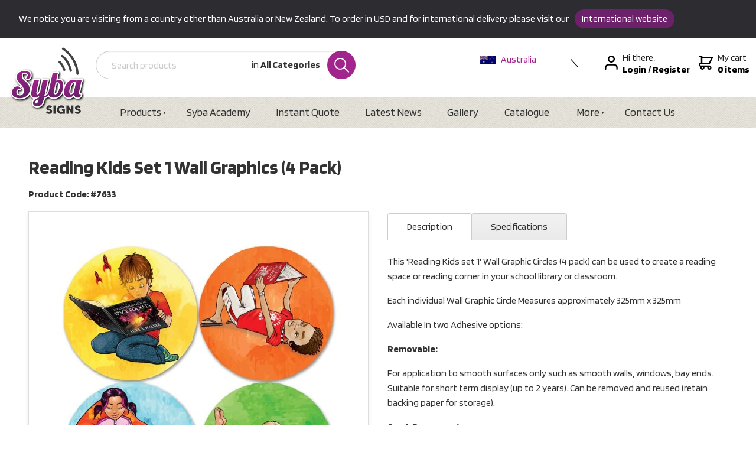

--- FILE ---
content_type: text/html; charset=utf-8
request_url: https://www.sybasigns.com.au/products/reading-kids-1-printed-vinyl-stickers-7633/
body_size: 15142
content:
<!DOCTYPE html>
<html lang="en">
	<head>
	<!-- Powered by https://www.oncord.com -->
	<title>Reading Kids Set 1 Wall Graphics (4 Pack)</title>
	<meta name="title" content="Reading Kids Set 1 Wall Graphics (4 Pack)">
	<meta name="description" content="This 'Reading Kids set 1' Wall Graphic Circles (4 pack) can be used to create a reading space or reading corner in your school library or classroom. Each individual Wall Graphic Circle Measures approximately 325mm x 325mmAvailable In two Adhesive options:">
	<meta name="keywords" content="reading kids set 1 wall graphics (4 pack), 325mm, wall, graphic, reading, surfaces, circles, application, smooth, removed, kids, space, library, options, removable, suitable, term, display, years, reused, painted, pack, used, create, corner, school, class">
	<meta name="date.created" content="2019-11-05">
	<meta name="date.modified" content="2025-05-06">
	<meta name="robots" content="index,follow,max-image-preview:large,max-snippet:-1,max-video-preview:-1">
	<meta name="generator" content="https://www.oncord.com/">
	<link rel="canonical" href="https://www.sybasigns.com.au/products/reading-kids-1-printed-vinyl-stickers-7633/" />
	<meta itemprop="name" content="Reading Kids Set 1 Wall Graphics (4 Pack)">
	<meta itemprop="description" content="This 'Reading Kids set 1' Wall Graphic Circles (4 pack) can be used to create a reading space or reading corner in your school library or classroom. Each individual Wall Graphic Circle Measures approximately 325mm x 325mmAvailable In two Adhesive options:">
	<meta itemprop="image" content="https://www.sybasigns.com.au/media/commerce_products/657/reading-kids-1-printed-vinyl-stickers.jpg">
	<meta name="twitter:card" content="summary">
	<meta name="twitter:title" content="Reading Kids Set 1 Wall Graphics (4 Pack)">
	<meta name="twitter:description" content="This 'Reading Kids set 1' Wall Graphic Circles (4 pack) can be used to create a reading space or reading corner in your school library or classroom. Each individual Wall Graphic Circle Measures approximately 325mm x 325mmAvailable In two Adhesive options:">
	<meta name="twitter:image:src" content="https://www.sybasigns.com.au/media/commerce_products/657/reading-kids-1-printed-vinyl-stickers.jpg">
	<meta property="og:url" content="https://www.sybasigns.com.au/products/reading-kids-1-printed-vinyl-stickers-7633/">
	<meta property="og:title" content="Reading Kids Set 1 Wall Graphics (4 Pack)">
	<meta property="og:description" content="This 'Reading Kids set 1' Wall Graphic Circles (4 pack) can be used to create a reading space or reading corner in your school library or classroom. Each individual Wall Graphic Circle Measures approximately 325mm x 325mmAvailable In two Adhesive options:">
	<meta property="og:site_name" content="Syba Signs">
	<meta property="og:type" content="product">
	<meta property="product:category" content="All Products">
	<meta property="product:product_link" content="https://www.sybasigns.com.au/products/reading-kids-1-printed-vinyl-stickers-7633/">
	<meta property="product:price:amount" content="82.50">
	<meta property="product:price:currency" content="AUD">
	<meta property="og:image" content="https://www.sybasigns.com.au/media/commerce_products/657/reading-kids-1-printed-vinyl-stickers.jpg">
	<meta property="og:image:width" content="1500">
	<meta property="og:image:height" content="1500">

	<link rel="stylesheet" type="text/css" href="/_public/Framework/Assets/CSS/server.php?css=2587253534&v=3c00f08fe460203a31c675e528d897d0eb593276" />

<style type="text/css">
/* This class is applied to the direct containing parent of this template when used in a repeater */
.templateContainer--commerceProducts-list-custom
{
	display: flex;
  	flex-wrap: wrap;
	padding: 20px 0 0 20px;
	box-sizing: border-box;
	margin: -20px;
}

/* 3 Columns on Desktop */
.product-list-custom
{
	width: calc(100% / 3);
	border: 0 solid transparent;
  	border-width: 0 20px 20px 0;
	position: relative;
	box-sizing: border-box;
	background-clip: padding-box;
	background-color: #FFF;
}

/* 2 Columns on MidSize Display */
@media (max-width: 900px)
{
	.product-list-custom { width: calc(100% / 2); }
}

/* 1 Column on Mobile */
@media (max-width: 700px)
{
	.product-list-custom { width: 100%; }
}

.product-list-custom .product-list-custom__border
{
	transition: box-shadow 0.3s ease-out;
	box-shadow: 0px 3px 10px rgba(0,0,0,0.2);
	position: relative;
	height: 100%;
}

	.product-list-custom:hover .product-list-custom__border
	{
		box-shadow: 7px 5px 15px rgba(0,0,0,0.3);
	}

.product-list-custom .product-list-custom__image
{
	display: block;
}

.product-list-custom .product-list-custom__noImage
{
	width: 100%;
	height: 250px;
	background: #EEE;
	color: #333;
	display: flex;
	flex-flow: row nowrap;
	justify-content: center;
	align-items: center;
}

.product-list-custom .product-list-custom__content
{
	padding: 20px;
	position: relative;
}

.product-list-custom .product-list-custom__price
{
	margin-top: 10px;
	margin-bottom: 20px;
	text-transform: uppercase;
}

.product-list-custom .product-list-custom__link
{
	position: absolute;
	top: 0px;
	bottom: 0px;
	left: 0px;
	right: 0px;
}</style>

<link rel="alternate" type="application/rss+xml" href="https://www.sybasigns.com.au/feeds/products/rss/" title="Products via RSS" />
<link rel="alternate" type="application/atom+xml" href="https://www.sybasigns.com.au/feeds/products/atom/" title="Products via Atom" />
<link rel="alternate" type="application/xml" href="https://www.sybasigns.com.au/feeds/products/xml/" title="Products via XML" />
<link rel="alternate" type="application/json" href="https://www.sybasigns.com.au/feeds/products/json/" title="Products via JSON" />

		<meta charset="utf-8">
		<meta http-equiv="X-UA-Compatible" content="IE=edge,chrome=1">
		<meta name="viewport" content="width=device-width, initial-scale=1">
		<link rel="stylesheet" href="/media/website_designs/3/assets/fuel.css">
		<link href="https://fonts.googleapis.com/css?family=Blinker:400,700&display=swap" rel="stylesheet">
		<link rel="stylesheet" href="https://unpkg.com/flickity@2.2.0/dist/flickity.min.css">
		<link rel="apple-touch-icon" sizes="180x180" href="/media/website_designs/3/apple-touch-icon.png">
		<link rel="icon" type="image/png" href="/media/website_designs/3/favicon-32x32.png">
		<link rel="manifest" href="/media/website_designs/3/site.webmanifest">
		<link rel="mask-icon" href="/media/website_designs/3/safari-pinned-tab.svg" color="#a1238c">
		<link rel="shortcut icon" href="/media/website_designs/3/favicon.ico">
		<meta name="msapplication-TileColor" content="#8b1f79">
		<meta name="msapplication-config" content="/media/website_designs/3/browserconfig.xml">
		<meta name="theme-color" content="#8b1f79">
	

<style type="text/css">
html {}
body {font-family: 'Blinker', sans-serif; font-size: 16px;line-height: 24px;font-weight: 300;color: #333; -webkit-font-smoothing: antialiased; -moz-osx-font-smoothing: grayscale;}

.h1,.h2,.h3,.h4,.h5,
h1,h2,h3,h4,h5 {font-family: 'Blinker', sans-serif; font-weight: 600;}

.h1,h1 {font-size: 2.5rem;margin-bottom: 1rem;}
.h2,h2 {font-size: 2.2rem;margin-bottom: 1rem;}
.h3,h3 {font-size: 1.9rem;margin-bottom: 0.75rem;}
.h4,h4 {font-size: 1.75rem;margin-bottom: 0.75rem;}
.h5,h5 {font-size: 1.5rem;margin-bottom: 0.5rem;font-weight: normal;}

/* Utility classes*/
.no-margin{margin:0;}
.no-padding{ padding: 0;}

.cleaned .formRow {background-color: transparent;margin-bottom: 0;}
.formRowCol2 input,
.formRowCol2 textarea {margin-bottom: 0;}

/* S8 Button*/
.s8-templates-button-container {
    background: #a2258d !important;
    padding: 10px 20px !important;
    border-radius: 50px !important;
}

dialogboxclose {top: 10px;right: 14px;}

/* move to fuel.css */
.micro-search {position: relative;}
.micro-search input {padding-left: 26px;}
.micro-search .select-wrapper {line-height: 3rem;overflow: hidden;padding-right: 20px;position: absolute;right: 40px;text-align: right;top: 0;vertical-align: top;}
.micro-search .select-wrapper .drop-label {}
.micro-search .select-wrapper .drop-label var {font-style: normal;font-weight: bold;}
.micro-search .select-wrapper select {position: absolute;width: auto;top: 0;right: 0;filter: alpha(opacity=0);opacity: 0;cursor: pointer;}
.micro-search .icon.search {position: absolute;top: 0;right: 0;margin: 0;height: 48px;width: 48px;padding: 12px;}

@media(max-width: 768px) {
	.micro-search { order: 3; }
	.micro-search .select-wrapper { display: none; }
}

/* Foundation basic styles*/
.button.dark {background-color: #666;}
.button, button[type='submit']{font-family: 'Blinker', sans-serif; font-size: 14px; font-weight: bold; text-transform: uppercase;background-color: #A2248D;padding: 1.05em 1em;}
.button.long{padding: 1.05em 2em;}
[type='text'],[type='password'],
[type='date'],[type='datetime'],[type='datetime-local'],
[type='month'],[type='week'],
[type='email'],[type='number'],[type='search'],[type='tel'],[type='time'],[type='url'],[type='color'], select,
textarea{border-radius: 0.2rem;display: inline-block;height: 3rem;}
select {width: auto;}
label {display: inline-block;}

.action-nav svg {float: left;margin-top: 6px;margin-right: 8px;}
.action-nav strong {white-space: nowrap;}

@media(max-width: 1000px) {
	.header .logo { max-width: 100px; margin-bottom: 0; }
	.header .row { margin-bottom: 1em; align-items: center; }
	.main-nav .row { padding-left: 0; }
}

@media(max-width: 900px) {
	.s8-navigationPrimary li a { padding: 0.875em; }
}

@media(max-width: 720px) {
	.branding { order: 2; }
	.action-nav { width: 100%; order: 1; margin-left: 0; margin-bottom: 1em; }
	.action-nav .nav-item { margin: 0 30px; }
}

.s8-navigationPrimary--displayStateMobile:last-of-type { z-index: 2; }

.main-nav li a { font-size: 18px; line-height: 16px; color: #333333; }
.menu.dropdown { width: 100%; }
.menu.dropdown > li > a { padding: 1.3rem 1.5rem; }
.menu.dropdown > li.is-dropdown-submenu-parent > a::after { border-color: #333333 #0000 #0000; }
.menu.dropdown > li:last-child a { padding: 0.7rem 1.5rem; margin-top: 8px; font-size: 14px; font-weight: bold; line-height: 16px; color: #fff; text-transform: uppercase; }
.menu.dropdown > li:last-child { margin-left: auto; }
.dropdown {z-index: 11;list-style: none !important;}
.dropdown .is-dropdown-submenu {border: 0 none;margin: 0;padding: 10px 0;min-width: auto;box-shadow: 8px 8px 24px rgba(0,0,0,0.18);}
.dropdown .is-dropdown-submenu > li {list-style: none !important;}
.dropdown .is-dropdown-submenu > li.is-active,
.menu .active > a,
.menu .active > a:hover{color: #fff;}
.dropdown .is-dropdown-submenu a {white-space: nowrap;}
.dropdown .is-dropdown-submenu a:hover {color: #a2248d;}
.action-nav .nav-item { margin-left: 45px;}

/* Remove nasty categories from the menu */
.s8-navigationPrimary [href="/products/categories/"] { display: none !important; }

.icon {display: inline-block;width: 60px;height: 60px;background: #A2248D;color: #fff;border-radius: 100px;margin-right: 20px;position: relative;padding:18px;}
.line-icon {display: block;width: 72px;height: 72px;border-radius: 50px;border: 2px solid #A2248D;float: left;margin-right: 20px;margin-bottom: 36px;padding-top: 19px;}
.line-icon svg {display: block;margin: auto;}
.columns .title {font-size: 24px;margin-bottom: 0.2rem;margin-top: 0.4rem;}
.columns .sub-title {color: #A2248D;font-size: 20px; font-weight: bold;}
.section-contact .columns {padding-top: 1rem;}
@media print, screen and (max-width: 1094px) {
	.section-contact{
		text-align: center;
	}
	.line-icon{
		float: unset;
		margin: auto;
	}
}
.flickity-viewport { transition: height 300ms ease; }

.s8-templates-socialLinks { flex-flow: column nowrap; }
.s8-templates-socialLinks__link { margin-bottom: 8px; }

@media(max-width: 720px) {
	.s8-templates-socialLinks { flex-flow: row nowrap; float: left; }
}


.country-switch{
	padding: 0;
    margin: 0;
    width: 167px;
    height: 27px;
    position: relative;
    overflow: hidden;
}
.country-switch:hover{
	height: 72px;

}
.country-switch li{
	display: inline-block;
	width: 169px;
	text-align: justfied;
}
.country-switch li a{
	display: block;
}
.country-switch li img{
	margin-right:8px;
}

.drop-icon{
	display: block;
	width:27px;
	height: 27px;
	position: absolute;
	top:0;
	right:-14px;
}
.drop-icon img{
	display: block;
	max-width: 10px;
	max-height:27px;
}
.micro-search {
    min-height: 78px;
}

/* Set a max height on the mobile menu */
@media(max-width: 780px) {
	.main-nav .row { padding-left: 0; }
	.main-nav.is-active { max-height: 375px; }
}

.partner{margin-bottom: 3em;}
.partner-img {background: #fff;width: 93.5%;text-align: center;position: absolute;top:0;bottom:0;overflow: hidden;min-height: 292px;left: 1rem;position:relative;}
.partner-img .img {border: 1px solid #ccc;width: 240px;position: absolute;top: 21%;margin-left: -120px;left: 50%;}

.breadcrumb{border-bottom: 1px solid #ccc;}
.breadcrumb-item{overflow: hidden;}
.breadcrumb .column a{padding: 1em 0.7em;display: inline-block;letter-spacing: 1px;font-size: 12px;float: left;text-transform: uppercase;z-index: 1;position: relative;background-color: #fff;margin-right: 21px;}
.breadcrumb .column a:last-child{color: #333333;cursor: default;}
.breadcrumb-item span.arrow{display: block;width: 48px;height: 48px;border: 1px solid #ccc;transform: rotate(45deg);z-index: -1;float: left;margin-right: 12px;margin-left: -54px;}
.breadcrumb-item span.current{ line-height: 46px; padding-left: 10px;opacity: 0.7;}

/* S8 Gallery */
.s8-GalleryFlexItemContent {
    border: 4px solid #fff;
    box-shadow: 0 3px 15px 0 rgba(51,51,51,0.18);	
}
/* Whats Hot? Section News recents */


.post-list-custom
{
	-webkit-transition: -webkit-box-shadow 0.3s ease-out;
	transition: -webkit-box-shadow 0.3s ease-out;
	transition: box-shadow 0.3s ease-out;
	transition: box-shadow 0.3s ease-out, -webkit-box-shadow 0.3s ease-out;
	-webkit-box-shadow: 0px 3px 15px rgba(0,0,0,0.2);
	box-shadow: 0px 3px 15px rgba(0,0,0,0.2);
	min-width: 250px;
	border-bottom: 8px solid #a2258d;
}

.post-list-custom:hover
{
	-webkit-box-shadow: 7px 5px 20px rgba(0,0,0,0.3);
	        box-shadow: 7px 5px 20px rgba(0,0,0,0.3);
}

.post-list-custom:hover .post-list-custom__accent
{
	width: 80px;
}

.post-list-custom .post-list-custom__content
{
	padding: 15px;
    padding-bottom: 10px;
	position: relative;
}

.post-list-custom .post-list-custom__accent
{
	margin: 40px 20px 20px 20px;
	width: 40px;
	height: 3px;
	background-color: currentColor;
	border: none;
	-webkit-transition: width 0.3s ease-out;
	transition: width 0.3s ease-out;
}

.post-list-custom .post-list-custom__readMoreContainer
{
	position: absolute;
	bottom: 0;
	left: 0;
	padding: 20px;
}

.post-list-custom .post-list-custom__readMoreContainer:hover .post-list-custom__readMore
{
	opacity: 1;
}

.post-list-custom .post-list-custom__readMore
{
	opacity: 0.8;
	-webkit-transition: opacity 0.3s ease-out;
	transition: opacity 0.3s ease-out;
}

.post-list-custom .post-list-custom__date
{
	margin-top: 10px;
	margin-bottom: 20px;
}

.post-list-custom .post-list-custom__readMore, .post-list-custom__date
{
	text-transform: uppercase;
}
.post-list-custom__content h3, .post-list-custom__content p{
	display: block;
	text-align: center;
	font-size: 24px;
}
.post-list-custom__content .description{
	max-height: 101px;
    overflow: hidden;
}
.watermark{
	background: url(/media/website_designs/3/watermark-logo.png) no-repeat;
    background-position-x: right;
    background-position-y: center;
}
.titleMark .s8-templates-column-4 h2, .titleMark .s8-templates-column-3 h2{
	position: relative;
	padding-right: 90px;
}

.titleMark .s8-templates-column-4 h2:after, .titleMark .s8-templates-column-3 h2:after{
	content: " ";
    display: block;
    position: absolute;
    top: 8px;
    right: 0;
    width: 90px;
    height: 50px;
	background: url('/media/website_designs/3/icons/head-arrow.png') no-repeat;
	background-position: center right;
	background-size: contain;
}

@media print {
	.header,
	.main-nav,
	.newsletter-signup,
	.footer,
	#commerce_cart .formRow[style="text-align: right"],
	.discount-form { display: none; }
	
	#cart_order_table,
	#cart_order_table a {
		font-size: 14px;
	}
	
	#cart_order_table a::before,
	#cart_order_table a::after {
		content: none;
	}
	
	#cart_order_table input {
		height: auto;
		padding: 0;
		border: 0;
	}
	
	tbody th,
	tbody td {
    	padding: .25rem .5rem .25rem;
	}
}

/*
.container img{
	cursor: pointer;
    margin-left: 10px;
}
*/
.geo-site {
	display: inline-block;
    padding: 4px 12px;
    background: #6d216b;
    color: #fff;
    border-radius: 20px;
    margin: 0 7px;
}
.geo-site:hover {
	color: #fff;
}
</style>

</head>
	
	<body>
		
		
		
		
			
				<section class="geo-wrap s8-templates-section" style="background-color: #2C2C31; color: #fff;" data-layout-divider-container="1"><div class="s8-templates-section-background" style=""></div><div data-layout-divider-container class="s8-templates-section-layout-divider-container"></div><div style="position: relative;padding-left: 1rem;padding-right: 1rem;padding-top: 1rem;padding-bottom: 1rem;" class="s8-templates-section-content s8-templates-section-contentsize-md s8-templates-section-content-paddingleft s8-templates-section-content-paddingright">
					<div class="container">
						We notice you are visiting from a country other than Australia or New Zealand. To order in USD and for international delivery please
						visit our <a class="geo-site" href="https://www.sybasigns.com/">International website</a>
					</div>
				</div></section>
			
			
				
			
		
		<header class="header">
			<div class="row">
				<div class="branding">
					<a href="/" alt="Syba Signs"><img class="logo" src="/media/website_designs/3/logo-sybasigns.png" alt="Syba Signs" width="130" height="113" /></a>
				</div>
				
				
				
				<form id="searchform" class="micro-search" onsubmit="top.location = ''+this.category_search.value+'?query='+this.query.value; return false;" action="\Components\Commerce\Products\Categories" method="get"><input type="hidden" name="searchform" value="submit" autocomplete="off" />

					<div style="max-width: 440px; position: relative">
						<input id="query" placeholder="Search products" onchange="if (this.value &amp;&amp; this.value.trim) this.value = this.value.trim();" type="text" name="query" />
						<div class="select-wrapper">
							
							
							<span class="drop-label">in <var>All Categories</var></span>        	<select id="category_search" data-sourcerecursive="\Components\Commerce\Products\Categories::getChildren($category['product_category_id'])" value-="/products/reading-kids-1-printed-vinyl-stickers-7633/" onchange="$('#searchform').find('.drop-label var').html($('#category_search option:selected').text());" name="category_search"><option value="/products/categories/" selected="selected">All Categories</option>
<option value="/products/categories/shelf-signage/">Shelf Signage</option>
<option value="/products/categories/wall-floor-and-window-signage/">Wall, Floor & Window Signage</option>
<option value="/products/categories/spine-labels/">Spine Labels</option>
<option value="/products/categories/poster-and-book-display/">Poster & Book Display</option>
<option value="/products/categories/promotional-products/">Promotional Products</option>
<option value="/products/categories/teaching-resources/">Teaching Resources</option>
<option value="/products/categories/location-and-directional-signage/">Location & Directional Signage</option>
<option value="/products/categories/posters/">Posters</option>
<option value="/products/categories/customise-your-own-signage/">Customise your own Signage</option>
<option value="/products/categories/signage-starter-packs/">Signage Starter Packs</option>
<option value="/products/categories/t-shirts-and-tote-bags/">T-Shirts & Tote Bags</option>
<option value="/products/categories/new-products/">New Products</option>
<option value="/products/categories/all-products/">All Products</option>
<option value="/products/categories/clearance-and-factory-seconds/">Clearance & Factory Seconds</option>
</select>
						</div>
						<input type="hidden" name="s8-formssubmitlink1_input" id="s8-formssubmitlink1_input" value="0" />
<a href="#" id="s8-formssubmitlink1" class="icon search" onchange="if (this.value &amp;&amp; this.value.trim) this.value = this.value.trim();">
							<svg width="25px" height="25px" viewBox="0 0 57 57" version="1.1" xmlns="http://www.w3.org/2000/svg" xmlns:xlink="http://www.w3.org/1999/xlink"><g id="Websites" stroke="none" stroke-width="1" fill="none" fill-rule="evenodd"><g id="UI-Kit" transform="translate(-669.000000, -863.000000)" fill="#FFFFFF" fill-rule="nonzero"><g id="Brand" transform="translate(112.000000, 338.000000)"><g id="Icons" transform="translate(80.000000, 449.000000)"><g id="Icon" transform="translate(416.000000, 3.000000)"><g id="Search-Icon" transform="translate(48.000000, 63.000000)"><g id="Icon"><path d="M69.3501545,62.8783734 L53.4957682,47.0232601 C60.8091331,38.1213173 60.2990889,24.9073572 51.9765602,16.6097113 C47.7009286,12.34754 42.0221633,10 35.9842503,10 C29.9197086,10 24.2211424,12.3652934 19.9393656,16.6588745 C15.6685135,20.942896 13.3224467,26.636261 13.3333713,32.6894729 C13.344296,38.7426848 15.7108465,44.4271731 19.99672,48.6941241 C24.2689377,52.9590267 29.9463374,55.3079324 35.9842503,55.3079324 C41.2915778,55.3079324 46.3182786,53.4964072 50.3610788,50.1649215 L66.2120512,66.0166207 C66.6456229,66.4502123 67.2130215,66.6666667 67.7811028,66.6666667 C68.3491842,66.6666667 68.9165828,66.4502123 69.3501545,66.0166207 C70.2166152,65.1501203 70.2166152,63.7448738 69.3501545,62.8783734 Z M23.1307265,45.551781 C19.6840021,42.1199204 17.781066,37.5484309 17.7721898,32.6812796 C17.7626307,27.8141283 19.6491798,23.2371762 23.0822484,19.7930248 C26.5255589,16.3399968 31.1077633,14.4383391 35.9842502,14.4383391 C40.8388878,14.4383391 45.405388,16.3263404 48.8425534,19.7527384 C55.9544951,26.8424734 55.9736132,38.3978607 48.8869347,45.5114945 C45.4436243,48.966571 40.8614199,50.8695944 35.9842502,50.8695944 C31.1309781,50.8695944 26.5665263,48.9815931 23.1307265,45.551781 Z" id="Shape"></path></g></g></g></g></g></g></g></svg>
						</a>
					</div>
				</form>

				<nav class="action-nav">
					<ul class="country-switch">
						<li>
							<a class="selectedcountry aus" href="/"><img width="28" height alt="" style="max-width: 100%;" data-src="/media/website_designs/3/icons/aus.png" src="/media/website_designs/3/icons/aus.png" /> Australia </a>
						</li>
						<li>
							<a class="country nz" href="https://www.sybasigns.co.nz">
								<img width="28" height alt="" style="max-width: 100%;" data-src="/media/website_designs/3/icons/nz.png" src="/media/website_designs/3/icons/nz.png" /> New Zealand
							</a>
						</li>
						<li>
							<a class="country usa" href="https://sybasigns-com.sslsvc.com/">
								<img width="28" height alt="" style="max-width: 100%;" data-src="/media/website_designs/3/icons/globe.png" src="/media/website_designs/3/icons/globe.png" /> USA & International
							</a>
						</li>
						<span class="drop-icon"><img width height="17" alt="" style="max-width: 100%;object-fit: contain; object-position: center center;" data-src="/media/website_designs/3/icons/down-arrow.svg" src="/media/website_designs/3/icons/down-arrow.svg" /></span>
					</ul>
					<div class="nav-item">
						<svg width="22px" height="24px" viewBox="0 0 22 24" version="1.1" xmlns="http://www.w3.org/2000/svg" xmlns:xlink="http://www.w3.org/1999/xlink">
							<path d="M11,12 C7.7,12 5.01111111,9.30612245 5.01111111,6 C5.01111111,2.69387755 7.7,0 11,0 C14.3,0 16.9888889,2.69387755 16.9888889,6 C16.9888889,9.30612245 14.3,12 11,12 Z M11,9.6 C12.98,9.6 14.5933333,7.98367347 14.5933333,6 C14.5933333,4.01632653 12.98,2.4 11,2.4 C9.02,2.4 7.40666667,4.01632653 7.40666667,6 C7.40666667,7.98367347 9.02,9.6 11,9.6 Z M21.78,22.8 C21.78,23.4612245 21.2422222,24 20.5822222,24 C19.9222222,24 19.3844444,23.4612245 19.3844444,22.8 L19.3844444,20.4 C19.3844444,18.4163265 17.7711111,16.8 15.7911111,16.8 L6.20888889,16.8 C4.22888889,16.8 2.61555556,18.4163265 2.61555556,20.4 L2.61555556,22.8 C2.61555556,23.4612245 2.07777778,24 1.41777778,24 C0.757777778,24 0.22,23.4612245 0.22,22.8 L0.22,20.4 C0.22,17.0938776 2.90888889,14.4 6.20888889,14.4 L15.7911111,14.4 C19.0911111,14.4 21.78,17.0938776 21.78,20.4 L21.78,22.8 Z" id="Shape"></path>
						</svg>
						
						
							Hi there,
							<div style="display: flex;">
								<a href="/community/login/" title="Login">
									<strong>Login</strong>
								</a>
								&nbsp;
								<strong>/&nbsp;</strong>
								<a href="/community/register/" title="Register an account to speed up the checkout process" style="color: black;">
									<strong>Register</strong>
								</a>
							</div>
						
					</div>
					<a class="nav-item" href="/commerce/order/">
						<svg width="24px" height="24px" viewBox="0 0 24 24" version="1.1" xmlns="http://www.w3.org/2000/svg" xmlns:xlink="http://www.w3.org/1999/xlink">
							<path d="M18.0606061,16.8 C20.0242424,16.8 21.6242424,18.4163265 21.6242424,20.4 C21.6242424,22.3836735 20.0242424,24 18.0606061,24 C16.0969697,24 14.4969697,22.3836735 14.4969697,20.4 C14.4969697,19.9836735 14.569697,19.5918367 14.6909091,19.2 L9.55151515,19.2 C10.2060606,21.0612245 9.23636364,23.1183673 7.36969697,23.7795918 C5.52727273,24.4408163 3.49090909,23.4612245 2.83636364,21.5755102 C2.54545455,20.7673469 2.56969697,19.8612245 2.88484848,19.0530612 C0.993939394,18.5632653 -0.145454545,16.6040816 0.363636364,14.6693878 C0.775757576,13.077551 2.20606061,12 3.83030303,12 L3.83030303,2.4244898 L1.45454545,2.4244898 C0.8,2.4244898 0.266666667,1.88571429 0.266666667,1.2244898 C0.266666667,0.563265306 0.8,0.0244897959 1.45454545,0.0244897959 L5.01818182,0.0244897959 C5.67272727,0.0244897959 6.20606061,0.563265306 6.20606061,1.2244898 L6.20606061,2.4244898 L22.8121212,2.4244898 C23.4666667,2.4244898 24,2.96326531 24,3.6244898 C24,3.82040816 23.9515152,3.99183673 23.8787879,4.16326531 L19.1272727,13.7387755 C18.9333333,14.155102 18.5212121,14.4 18.0606061,14.4 L3.83030303,14.4 C3.17575758,14.4 2.64242424,14.9387755 2.64242424,15.6 C2.64242424,16.2612245 3.17575758,16.8 3.83030303,16.8 L18.0606061,16.8 L18.0606061,16.8 Z M6.20606061,12 L17.3333333,12 L20.8969697,4.8 L6.20606061,4.8 L6.20606061,12 Z M6.20606061,21.5755102 C6.86060606,21.5755102 7.39393939,21.0367347 7.39393939,20.3755102 C7.39393939,19.7142857 6.86060606,19.1755102 6.20606061,19.1755102 C5.55151515,19.1755102 5.01818182,19.7142857 5.01818182,20.3755102 C5.01818182,21.0612245 5.55151515,21.5755102 6.20606061,21.5755102 Z M18.0606061,21.5755102 C18.7151515,21.5755102 19.2484848,21.0367347 19.2484848,20.3755102 C19.2484848,19.7142857 18.7151515,19.1755102 18.0606061,19.1755102 C17.4060606,19.1755102 16.8727273,19.7142857 16.8727273,20.3755102 C16.8727273,21.0612245 17.4060606,21.5755102 18.0606061,21.5755102 Z" id="Shape"></path>
						</svg>
						My cart
						<strong>0 items</strong>
					</a>
				</nav>
			</div>
		</header>
		<nav class="main-nav texture">
			<div class="row">
				<ul class="s8-navigationPrimary s8-navigationPrimaryMobile" aria-label="Open Mobile Menu"><li><a href="#" title="Mobile Menu"><svg class="s8-navigationPrimary__hamburgerSVG" viewBox="0 0 16 16"><path class="s8-navigationPrimaryMobile-bar1" d="m 2,3 12,0"></path><path class="s8-navigationPrimaryMobile-bar2" d="m 2,8 12,0"></path><path class="s8-navigationPrimaryMobile-bar3" d="m 2,13 12,0"></path></svg><span class="s8-navigationPrimary__menuText">Menu</span></a></li></ul><ul id="s8-navigationprimary1" class="nav s8-navigationPrimary s8-navigationPrimary-horizontal"><li class="s8-navigationPrimary-hasChildren"><a href="/products/">Products</a><ul><li><a href="/products/categories/">Categories</a></li><li><a href="/products/categories/shelf-signage/">Shelf Signage</a></li><li><a href="/products/categories/wall-floor-and-window-signage/">Wall, Floor &amp; Window Signage</a></li><li><a href="/products/categories/spine-labels/">Spine Labels</a></li><li><a href="/products/categories/poster-and-book-display/">Poster &amp; Book Display</a></li><li><a href="/products/categories/promotional-products/">Promotional Products</a></li><li><a href="/products/categories/teaching-resources/">Teaching Resources</a></li><li><a href="/products/categories/location-and-directional-signage/">Location &amp; Directional Signage</a></li><li><a href="/products/categories/posters/">Posters</a></li><li><a href="/products/categories/customise-your-own-signage/">Customise your own Signage</a></li><li><a href="/products/categories/signage-starter-packs/">Signage Starter Packs</a></li><li><a href="/products/categories/t-shirts-and-tote-bags/">T-Shirts &amp; Tote Bags</a></li><li><a href="/products/categories/new-products/">New Products</a></li><li><a href="/products/categories/all-products/">All Products</a></li><li><a href="/products/categories/clearance-and-factory-seconds/">Clearance &amp; Factory Seconds</a></li></ul></li><li><a href="/academy/">Syba Academy</a></li><li><a href="/quotes/">Instant Quote</a></li><li><a href="/news/">Latest News</a></li><li><a href="/gallery/">Gallery</a></li><li><a href="/catalogue/">Catalogue</a></li><li class="s8-navigationPrimary-hasChildren"><a href="/more/">More</a><ul><li><a href="/more/about/">About Us</a></li><li><a href="/more/how-to-guides/">How to Guides</a></li><li><a href="/more/label-divider/">Label and Divider Lists</a></li><li><a href="/more/faqs/">FAQs</a></li><li><a href="/more/testimonials/">Testimonials</a></li><li><a href="/more/we-support/">We Support</a></li><li><a href="/more/library-display-comp">Library Display Comp</a></li><li><a href="/more/your-photos/">Send Us Your Photos</a></li><li><a href="/more/book-a-call/">Book a Call!</a></li></ul></li><li><a href="/contact/">Contact Us</a></li></ul><script>
(()=>{
	let n = document.getElementById("s8-navigationprimary1");
	if(n && window.matchMedia('(max-width: 700px)').matches) { localStorage.setItem('primnavcollapse' + window.outerWidth, true); n.classList.add('s8-navigationPrimary--displayStateMobile'); }
})();
</script>

			</div>
		</nav>
		
		
		
		<style>
.product-gallery { text-align:center; border:solid 1px #ddd; box-shadow:0 4px 8px 0 rgba(0,0,0,0.08); }
.s8-ProductGallery > div:first-child { padding-bottom:100% !important; }
.s8-ProductGalleryNavPos { display:none; }
.s8-ProductGalleryNav { position:static; }
.s8-ProductGalleryNavButton { position:absolute; right:0; }
#s8-layoutproductgallery1_nav_prev { left:0; right:auto; }

ul.tablistTabs li {padding:13px 32px;font-size:16px}
ul.tablistTabs li.active {padding:13px 32px;margin-top:4px}
.tablistPanels{padding:1.5em 0em}

.templateContainer--commerceProducts-list-custom .product-list-custom__image { background-repeat:no-repeat; background-size:contain !important; }

.option{margin-bottom:0.8em;display:flex;align-items:center}
.option select{margin-bottom:0;min-width:200px;}
.option-label{line-height:32px;font-size:16px;font-weight:600;flex-basis:180px}

.order-wrap {border-radius:0 2em 2em 0;clear:both;height:55px;font-size:18px;line-height:22px;padding:4px 4px 4px 15px;position:relative}
.price {}
.price strong {margin-right:6px}
.code {}
.code br,
.price br {display:none}

.add-to-cart-btn { float:right; display:flex; padding:4px; background:#a2248d; border-radius:99em; }
.add-to-cart-btn .button { height:40px; padding:12px; }
#qty { width:60px; height:40px; margin:0 4px 0 0; text-align:center; border-radius:99em; }

@media (max-width:460px) {
  .order-wrap {
    height:unset;
    padding:1em;
    border-radius:1em;
  }
  .add-to-cart-btn { float:none; margin-bottom:1rem; }
  .add-to-cart-btn .btn { flex:1; }
}
</style>

<oncord-ajaxregion id="productGroup_ajaxregion">
	
		
		
			<section class="s8-templates-section" style="" data-layout-divider-container="1"><div class="s8-templates-section-background" style=""></div><div data-layout-divider-container class="s8-templates-section-layout-divider-container"></div><div style="position: relative;padding-left: 1rem;padding-right: 1rem;padding-top: 3rem;padding-bottom: 4rem;" class="s8-templates-section-content s8-templates-section-contentsize-md s8-templates-section-content-paddingleft s8-templates-section-content-paddingright">
				
				<div class="columns" style="margin-bottom: 1rem;">
					<h1 style="font-size: 2em"> Reading Kids Set 1 Wall Graphics (4 Pack)</h1>
					
						<p><strong>Product Code: #7633</strong></p>
					
				</div>
				<div class="row">
					<div class="column small-12 large-6">
						<div class="product-gallery">
							
							<div id="s8-layoutproductgallery1"><template><img width height alt="Reading Kids Set 1 Wall Graphics (4 Pack)" style="max-width: 100%;" data-src="/media/commerce_products/657/reading-kids-1-printed-vinyl-stickers.jpg" loading="lazy" data-lazy="1" src="data:image/svg+xml,%3Csvg xmlns%3D'http:%2F%2Fwww.w3.org%2F2000%2Fsvg' width='1500' height='1500'  viewBox%3D'0 0 1500 1500'%3E%3Cfilter id%3D'b'%3E%3CfeGaussianBlur stdDeviation%3D'12' color-interpolation-filters%3D'sRGB' %2F%3E%3C%2Ffilter%3E%3Cpath d%3D'M0 0h15e2v15e2H0z' fill%3D'%23cabe9a' %2F%3E%3Cg filter%3D'url(%23b)' transform%3D'scale(5.8)'%3E%3Cellipse fill%3D'%23ec2600' fill-opacity%3D'.5' cx%3D'185' cy%3D'71' rx%3D'57' ry%3D'57' %2F%3E%3Cg transform%3D'translate(67 69) rotate(261) scale(51.6 36.1)'%3E%3Cellipse fill%3D'%2376550f' fill-opacity%3D'.7' cx%3D'0' cy%3D'0' rx%3D'1' ry%3D'1' %2F%3E%3C%2Fg%3E%3Cellipse fill%3D'%230ba41d' fill-opacity%3D'.5' cx%3D'186' cy%3D'186' rx%3D'57' ry%3D'57' %2F%3E%3Cg transform%3D'translate(7 107) rotate(178) scale(12.0 251.3)'%3E%3Cellipse fill%3D'%23fcfef9' fill-opacity%3D'.9' cx%3D'0' cy%3D'0' rx%3D'1' ry%3D'1' %2F%3E%3C%2Fg%3E%3Cg transform%3D'translate(99 7) rotate(268) scale(12.3 190.9)'%3E%3Cellipse fill%3D'%23fffffe' fill-opacity%3D'.9' cx%3D'0' cy%3D'0' rx%3D'1' ry%3D'1' %2F%3E%3C%2Fg%3E%3Cg transform%3D'translate(135 254) rotate(4) scale(255.0 17.3)'%3E%3Cellipse fill%3D'%23f2fdff' fill-opacity%3D'.9' cx%3D'0' cy%3D'0' rx%3D'1' ry%3D'1' %2F%3E%3C%2Fg%3E%3Cg transform%3D'translate(254 101) rotate(91) scale(163.1 13.7)'%3E%3Cellipse fill%3D'%23fdfffe' fill-opacity%3D'.9' cx%3D'0' cy%3D'0' rx%3D'1' ry%3D'1' %2F%3E%3C%2Fg%3E%3Cg transform%3D'translate(121 136) rotate(45) scale(52 74)'%3E%3Cpath fill%3D'%23e5fcff' fill-opacity%3D'.8' d%3D'M-.5-.5h1v1h-1z' %2F%3E%3C%2Fg%3E%3C%2Fg%3E%3C%2Fsvg%3E" /></template>
</div>
						</div>
					</div>
					<div class="column small-12 large-6">
						
						
							<div id="product_tablist" class="tablist"><ul class="tablistTabs">
<li class="active" style="border-top-left-radius:4px;border-top-right-radius:4px;" >Description</li><li class="" style="border-top-left-radius:4px;border-top-right-radius:4px;" >Specifications</li></ul>
<div style="clear: both"></div><div class="tablistPanels">

								<div id="tab_Overview" class="tablistItem">
									<p>
	This 'Reading Kids set 1' Wall Graphic Circles (4&nbsp;pack) can be used to create a reading space or reading corner in your school library
	or classroom.
</p>
<p>Each individual Wall Graphic Circle Measures approximately 325mm x 325mm</p>
<p>Available In two Adhesive options:</p>
<p><strong>Removable:</strong></p>
<p>
	For application to smooth surfaces only such as smooth walls, windows, bay ends. Suitable for short term display (up to 2 years). Can be
	removed and reused (retain backing paper for storage).
</p>
<p><strong>Semi-Permanent:</strong></p>
<p>
	For application to smooth surfaces (high-traffic areas) as well as slightly rougher surfaces such as bricks, painted cement or pinboards.
	Suitable for long term display (2+ years). Can be removed but not reused (may cause damage to surface when removed, especially painted
	surfaces).
</p>
<p>This product includes:</p>
<ul>
	<li>Four 325mm x 325mm Reading Kids Wall Graphic Circles</li>
</ul>
<p>Please contact us for custom size and colour options to suit your library space.</p>

								</div>
								<div id="tab_Ingredients" class="tablistItem" style="display: none;"></div>
							</div>
</div><input type="hidden" class="alwayspost" name="product_tablist_opened_tabs" id="product_tablist_opened_tabs" value="0" />

						
						
						
						
						<div class="commerceProductsOrderBox">
							
							<oncord-ajaxregion id="product_price_ajax_region">
								<form id="form_657" action="https://www.sybasigns.com.au/products/reading-kids-1-printed-vinyl-stickers-7633/" method="post"><input type="hidden" name="form_657" value="submit" autocomplete="off" />
<input type="text" name="_asname" value="" style="display: none" autocomplete="off" />
<input type="text" name="_asemail" value="" style="display: none" autocomplete="off" />
<input type="text" name="_asevtcount" value="" style="display: none" autocomplete="off" />
<input type="text" name="_astime" value="" style="display: none" autocomplete="off" />
<input type="text" name="_ashl" value="" style="display: none" autocomplete="off" />

									
										<div class="row">
											
												<div class="columns small-12 large-12 option">
													<div class="option-label control-gallery">Adhesive Option:</div>
													<div class="select">
														<input type="hidden" name="product_order_options_hidden[]" value="combo_Adhesive_Option" />	<select id="combo_Adhesive_Option" data-validations="\Controls\Forms\Validations\Mandatory" name="product_order_options[]"><option value="" selected="selected">Please Select…</option>
<option value="Removable &amp; Reusable">Removable & Reusable</option>
<option value="Semi-Permanent">Semi-Permanent</option>
</select>
													</div>
												</div>
											
												<div class="columns small-12 large-12 option">
													<div class="option-label control-gallery">Graphic Applicator (Squeegee):</div>
													<div class="select">
														<input type="hidden" name="product_order_options_hidden[]" value="combo_Graphic_Applicator__Squeegee_" />	<select id="combo_Graphic_Applicator__Squeegee_" data-validations="\Controls\Forms\Validations\Mandatory" name="product_order_options[]" onchange="triggerEventAjax(this, &quot;onchange&quot;, &quot;product_price_ajax_event&quot;, null, event); "><option value="" selected="selected">Please Select…</option>
<option value="Yes">Yes (+ $8.25)</option>
<option value="No">No</option>
</select>
													</div>
												</div>
											
										</div>
									
									
									
									
									
									
										
										
											
											

											<div class="order-wrap texture">
												<div class="add-to-cart-btn">
													<input id="qty" class="product-details-custom__quantityEditbox" onchange="if (this.value &amp;&amp; this.value.trim) this.value = this.value.trim();" type="text" name="qty" value="1" />
													<button type="submit" id="order_657" class="button primary" onchange="if (this.value &amp;&amp; this.value.trim) this.value = this.value.trim();" onclick="var nForm = this.form;nForm.submitButton = this;" name="order_657" value="1">ADD TO CART</button>
												</div>
												<div class="price">
													<strong>$75.00<span style="font-size: 70%"> AUD</span> ($82.50<span style="font-size: 70%"> AUD</span> inc GST)</strong>
													
	
													
												</div>
												
												<div class="code"><small>PRODUCT CODE:</small> #7633</div>
											</div>
										
										
									
									
								</form>

								
								<br />
								<p>
									<a id="s8-standardlink1" class="button dark noajax" data-dialog="_products_enquiries__dialog" data-dialogget="null" href="/products/enquiries/" onmousedown="DialogBox.linkCache(this);" onclick="event.preventDefault();return DialogBox.linkOpen(this);">Ask a Question</a>
								</p>
							</oncord-ajaxregion>
						</div>
					</div>
				</div>
				

			</div></section>
			
			<section class="texture s8-templates-section" style="" data-layout-divider-container="1"><div class="s8-templates-section-background" style=""></div><div data-layout-divider-container class="s8-templates-section-layout-divider-container"></div><div style="position: relative;padding-left: 1rem;padding-right: 1rem;padding-top: 4.5em;padding-bottom: 4.5em;" class="s8-templates-section-content s8-templates-section-contentsize-md s8-templates-section-content-paddingleft s8-templates-section-content-paddingright">
				
				
					<h2 style="font-size: 24px;margin-bottom: 1.2em;">You might also like</h2>
					<div class="templateContainer--commerceProducts-list-custom" >
<div class="product-list-custom">
	
	<div class="product-list-custom__border">
		
			<img class="product-list-custom__image" width="100%" height="250" alt="Junior Fiction and Non Fiction Slimline Starter Pack 250mm x 250mm" style="max-width: 100%;object-fit: cover; object-position: center center;" data-src="/media/commerce_products/2542/junior-fiction-non-fiction-starter-pack.jpg" src="/media/commerce_products/2542/junior-fiction-non-fiction-starter-pack_500x500a.jpg" srcset="/media/commerce_products/2542/junior-fiction-non-fiction-starter-pack_500x500a.jpg 1x, /media/commerce_products/2542/junior-fiction-non-fiction-starter-pack_1000x1000a.jpg 2x" />
		
		

		<div class="product-list-custom__content">
		
			<h3>Junior Fiction and Non Fiction Slimline Starter Pack 250mm x 250mm</h3>
			<div class="product-list-custom__price">
				<strong>
					From  $951.59<span style="font-size: 70%"> AUD</span><br /><small>Approx </small>$630.90<span style="font-size: 70%"> USD</span>
				</strong>
			</div>

			

					
					
					

			

			
				<a>View product <standard-icon style="width: 1em; height: 1em; vertical-align: middle;" class="s8-standard-icon"><svg xmlns="http://www.w3.org/2000/svg" viewBox="0 0 512 512" role="img">
  <path d="M334.5 414c8.8 3.8 19 2 26-4.6l144-136c4.8-4.5 7.5-10.8 7.5-17.4s-2.7-12.9-7.5-17.4l-144-136c-7-6.6-17.2-8.4-26-4.6s-14.5 12.5-14.5 22l0 72L32 192c-17.7 0-32 14.3-32 32l0 64c0 17.7 14.3 32 32 32l288 0 0 72c0 9.6 5.7 18.2 14.5 22z" fill="currentColor"/>
  <!--! Font Awesome Free 6.4.0 by @fontawesome - https://fontawesome.com License - https://fontawesome.com/license/free (Icons: CC BY 4.0, Fonts: SIL OFL 1.1, Code: MIT License) Copyright 2023 Fonticons, Inc. -->
</svg></standard-icon></a>
			
			
		</div>

		
			<a class="product-list-custom__link" href="/products/syba-signs-starter-packs-10-percent-junior-fiction-and-non-fiction-slimline-starter-pack-250mm-x-250mm-2174/"></a>
		

	</div>

</div><div class="product-list-custom">
	
	<div class="product-list-custom__border">
		
			<img class="product-list-custom__image" width="100%" height="250" alt="Genre Perspex Starter Pack" style="max-width: 100%;object-fit: cover; object-position: center center;" data-src="/media/commerce_products/889/genre-starter-pack.jpg" src="/media/commerce_products/889/genre-starter-pack_500x500a.jpg" srcset="/media/commerce_products/889/genre-starter-pack_500x500a.jpg 1x, /media/commerce_products/889/genre-starter-pack_1000x1000a.jpg 2x" />
		
		

		<div class="product-list-custom__content">
		
			<h3>Genre Perspex Starter Pack</h3>
			<div class="product-list-custom__price">
				<strong>
					From  $841.49<span style="font-size: 70%"> AUD</span><br /><small>Approx </small>$557.91<span style="font-size: 70%"> USD</span>
				</strong>
			</div>

			

					
					
					

			

			
				<a>View product <standard-icon style="width: 1em; height: 1em; vertical-align: middle;" class="s8-standard-icon"><svg xmlns="http://www.w3.org/2000/svg" viewBox="0 0 512 512" role="img">
  <path d="M334.5 414c8.8 3.8 19 2 26-4.6l144-136c4.8-4.5 7.5-10.8 7.5-17.4s-2.7-12.9-7.5-17.4l-144-136c-7-6.6-17.2-8.4-26-4.6s-14.5 12.5-14.5 22l0 72L32 192c-17.7 0-32 14.3-32 32l0 64c0 17.7 14.3 32 32 32l288 0 0 72c0 9.6 5.7 18.2 14.5 22z" fill="currentColor"/>
  <!--! Font Awesome Free 6.4.0 by @fontawesome - https://fontawesome.com License - https://fontawesome.com/license/free (Icons: CC BY 4.0, Fonts: SIL OFL 1.1, Code: MIT License) Copyright 2023 Fonticons, Inc. -->
</svg></standard-icon></a>
			
			
		</div>

		
			<a class="product-list-custom__link" href="/products/starter-packs-15-percent-genre-perspex-starter-pack-7915/"></a>
		

	</div>

</div><div class="product-list-custom">
	
	<div class="product-list-custom__border">
		
			<img class="product-list-custom__image" width="100%" height="250" alt="Non Fiction Perspex Starter Pack" style="max-width: 100%;object-fit: cover; object-position: center center;" data-src="/media/commerce_products/927/non-fiction-perspex-starter-pack-04.jpg" src="/media/commerce_products/927/non-fiction-perspex-starter-pack-04_500x500a.jpg" srcset="/media/commerce_products/927/non-fiction-perspex-starter-pack-04_500x500a.jpg 1x, /media/commerce_products/927/non-fiction-perspex-starter-pack-04_1000x1000a.jpg 2x" />
		
		

		<div class="product-list-custom__content">
		
			<h3>Non Fiction Perspex Starter Pack</h3>
			<div class="product-list-custom__price">
				<strong>
					From  $832.14<span style="font-size: 70%"> AUD</span><br /><small>Approx </small>$551.71<span style="font-size: 70%"> USD</span>
				</strong>
			</div>

			

					
					
					

			

			
				<a>View product <standard-icon style="width: 1em; height: 1em; vertical-align: middle;" class="s8-standard-icon"><svg xmlns="http://www.w3.org/2000/svg" viewBox="0 0 512 512" role="img">
  <path d="M334.5 414c8.8 3.8 19 2 26-4.6l144-136c4.8-4.5 7.5-10.8 7.5-17.4s-2.7-12.9-7.5-17.4l-144-136c-7-6.6-17.2-8.4-26-4.6s-14.5 12.5-14.5 22l0 72L32 192c-17.7 0-32 14.3-32 32l0 64c0 17.7 14.3 32 32 32l288 0 0 72c0 9.6 5.7 18.2 14.5 22z" fill="currentColor"/>
  <!--! Font Awesome Free 6.4.0 by @fontawesome - https://fontawesome.com License - https://fontawesome.com/license/free (Icons: CC BY 4.0, Fonts: SIL OFL 1.1, Code: MIT License) Copyright 2023 Fonticons, Inc. -->
</svg></standard-icon></a>
			
			
		</div>

		
			<a class="product-list-custom__link" href="/products/starter-packs-15-percent-non-fiction-perspex-starter-pack-7953/"></a>
		

	</div>

</div></div>

				
			</div></section>

		
		
	
</oncord-ajaxregion><script>
function updateFromPseudoElement(element) {
    // Select the corresponding option in the next select
    $(element).closest('.row').nextAll('select:first')
        .find('option[value="' + $(element).val() + '"]')
        .prop('selected', true);

    // Get the matched group from the selected option
    var selectedOption = $(element).find('option:selected');
    var matchedGroup = selectedOption.data('matched-group'); // 'primary' or 'secondary'

    // Call your AJAX handler with the matched group
    if (typeof productGroup_ajaxevent === 'function') {
        productGroup_ajaxevent(matchedGroup);
    }
}
</script>

		
		
		<style>
/* Signup form */
.signup-form {
	display: inherit;
	flex-flow: row wrap;
	justify-content: space-between;
	margin-right: 1em;
}

.signup-form input,
.signup-form select {
	width: calc(50% - 0.5em);
}

#subscribe-form {
	display: flex;
}

#subscribe-form button[type="submit"] {
	border-radius: 0.2rem;
	margin-bottom: 1em;
}
</style>
<section class="newsletter-signup s8-templates-section" style="text-align: left;" data-layout-divider-container="1"><div class="s8-templates-section-background" style="background-color: #2C2C31;"></div><div class="s8-templates-section-background" style="background-color: #2C2C31;"></div><div data-layout-divider-container class="s8-templates-section-layout-divider-container"></div><div style="position: relative;padding-left: 1rem;padding-right: 1rem;padding-top: 2rem;padding-bottom: 0.8rem; color: #FFFFFF;" class="s8-templates-section-content s8-templates-section-contentsize-md s8-templates-section-content-paddingleft s8-templates-section-content-paddingright">
			<div class="s8-templates-row"><div class="s8-templates-row-container" style="align-items: center;">
				<div style="margin-bottom: 1rem" class="s8-templates-column s8-templates-column-5">
					<span class="h4 no-margin" style="opacity: 0.6;font-size: 24px;">Keep up to date with eNews</span><br>
					<span class="h4 no-margin" style="font-size: 24px;">News, Promotions and more</span>
				</div>
				<div class="s8-templates-column s8-templates-column-7">
					<form id="subscribe-form" class="subscribe-form cleaned" action="https://www.sybasigns.com.au/products/reading-kids-1-printed-vinyl-stickers-7633/" method="post"><input type="hidden" name="subscribe-form" value="submit" autocomplete="off" />
<input type="hidden" autocomplete="off" name="subscribe-form_csrf_token" value="xxJfn2G5gsgjrN4L" />
<input type="text" name="_asname" value="" style="display: none" autocomplete="off" />
<input type="text" name="_asemail" value="" style="display: none" autocomplete="off" />
<input type="text" name="_asevtcount" value="" style="display: none" autocomplete="off" />
<input type="text" name="_astime" value="" style="display: none" autocomplete="off" />
<input type="text" name="_ashl" value="" style="display: none" autocomplete="off" />

						<div class="signup-form">
							<input id="contact_first_name" placeholder="First name" onchange="if (this.value &amp;&amp; this.value.trim) this.value = this.value.trim();" data-validations="\Controls\Forms\Validations\Mandatory" type="text" name="contact_first_name" />
							<input id="contact_last_name" placeholder="Last name" onchange="if (this.value &amp;&amp; this.value.trim) this.value = this.value.trim();" data-validations="\Controls\Forms\Validations\Mandatory" type="text" name="contact_last_name" />
							<input id="contact_email" placeholder="Email address" onchange="if (this.value &amp;&amp; this.value.trim) this.value = this.value.trim();this.value = this.value.toLowerCase();" data-validations="\Controls\Forms\Validations\Mandatory,\Controls\Forms\Validations\Email" type="text" name="contact_email" />
								<select id="form_customertype" title="What type of customer are you?" data-validations="\Controls\Forms\Validations\Mandatory" name="form_customertype"><option value="" selected="selected">What type of customer are you?</option>
<option value="/customers/business/">Business or Organisation</option>
<option value="/customers/personal/">Personal</option>
<option value="/customers/school-library/">School / Library</option>
</select>
						</div>
						<button type="submit" id="s8-formssubmitbutton1" style="min-width: 110px;" onchange="if (this.value &amp;&amp; this.value.trim) this.value = this.value.trim();" onclick="var nForm = this.form;nForm.submitButton = this;" name="s8-formssubmitbutton1" value="1">SUBSCRIBE</button>
					</form>

				</div>
			</div></div>
		</div></section>
		
		<section class="footer no-fade s8-templates-section" style="" data-layout-divider-container="1"><div class="s8-templates-section-background" style=""></div><div data-layout-divider-container class="s8-templates-section-layout-divider-container"></div><div style="position: relative;padding-left: 1rem;padding-right: 1rem;padding-top: 2rem;padding-bottom: 2rem;" class="s8-templates-section-content s8-templates-section-contentsize-md s8-templates-section-content-paddingleft s8-templates-section-content-paddingright">
			<div class="s8-templates-row"><div class="s8-templates-row-container" style="align-items: stretch;">
				<div class="s8-templates-column s8-templates-column-5">
					<img width="120" height="104" alt="" style="max-width: 100%;object-fit: contain; object-position: center center;" data-src="/media/website_designs/3/logo-sybasigns.png" src="/media/website_designs/3/logo-sybasigns_120x104a.png" srcset="/media/website_designs/3/logo-sybasigns_120x104a.png 1x, /media/website_designs/3/logo-sybasigns_240x208a.png 2x" />
				</div>
				<div class="s8-templates-column s8-templates-column-2">
					<h3>Company</h3>
					<ul>
						<li>
							<a href="/about/">About Syba</a>
						</li>
						<li>
							<a href="/testimonials/">Testimonials</a>
						</li>
						<li>
							<a href="/we-support/">We Support</a>
						</li>
						<li>       </li>
						<li>
							<a href="/contact/">Contact Us</a>
						</li>
					</ul>
				</div>
				<div class="s8-templates-column s8-templates-column-2">
					<h3>Products</h3>
					<ul>
						<li>
							<a href="/catalogue/">Latest Catalogue</a>
						</li>
						<li>
							<a href="/gallery/">Gallery</a>
						</li>
						<li>
							<a href="/label-divider-lists/">Label &amp; Divider Lists</a>
						</li>
					</ul>
					<ul>
						<li>
							<a href="/how-to-guides/">How to Guides</a>
						</li>
						<li>
							<a href="/faqs/"> FAQ's </a>
						</li>
					</ul>
				</div>
				<div class="s8-templates-column s8-templates-column-2">
					<h3>Legal</h3>
					<ul>
						<li>
							<a href="/terms-and-conditions/">Terms &nbsp;&amp; Conditions</a>
						</li>
						<li>
							<a href="/privacy-policy/">Privacy Policy</a>
						</li>
						<li>
							<a href="/shipping/">Shipping</a>
						</li>
						<li>
							<a href="/returns/">Returns</a>
						</li>
							<li>
							<a href="/payment/">Make a Payment</a>
						</li>
					</ul>
				</div>
				<div style="text-align: right" class="s8-templates-column s8-templates-column-1">
					<div class="s8-templates-socialLinks s8-templates-socialLinks-size-3 s8-templates-socialLinks-round" style="color: #ffffff;"><a target="_blank" href="https://www.facebook.com/sybasigns" class="s8-templates-socialLinks__link s8-templates-socialLinks-facebook" style="background-color: #A2248D; border: 0px solid transparent; width: 30px; height: 30px; " title="Facebook"><svg viewBox="0 0 16 16"><path d="M7 5H5v3h2v7h3V8h1.5l.5-3h-2V4s0-.7.5-.7H12V1h-2C8 1 7 2 7 4z" fill="currentColor"></path></svg></a><a target="_blank" href="https://twitter.com/sybasigns" class="s8-templates-socialLinks__link s8-templates-socialLinks-twitter" style="background-color: #A2248D; border: 0px solid transparent; width: 30px; height: 30px; " title="X (Twitter)"><svg xmlns="http://www.w3.org/2000/svg" viewBox="0 0 512 512"><path fill="currentColor" d="M389.2 48h70.6L305.6 224.2 487 464H345L233.7 318.6 106.5 464H35.8L200.7 275.5 26.8 48H172.4L272.9 180.9 389.2 48zM364.4 421.8h39.1L151.1 88h-42L364.4 421.8z"/><!--!Font Awesome Free 6.5.2 by @fontawesome - https://fontawesome.com License - https://fontawesome.com/license/free Copyright 2024 Fonticons, Inc.--></svg></a><a target="_blank" href="https://www.youtube.com/SybaSigns" class="s8-templates-socialLinks__link s8-templates-socialLinks-youtube" style="background-color: #A2248D; border: 0px solid transparent; width: 30px; height: 30px; " title="Youtube"><svg xmlns="http://www.w3.org/2000/svg" viewBox="0 0 576 512" role="img"><path d="M549.655 124.083c-6.281-23.65-24.787-42.276-48.284-48.597C458.781 64 288 64 288 64S117.22 64 74.629 75.486c-23.497 6.322-42.003 24.947-48.284 48.597-11.412 42.867-11.412 132.305-11.412 132.305s0 89.438 11.412 132.305c6.281 23.65 24.787 41.5 48.284 47.821C117.22 448 288 448 288 448s170.78 0 213.371-11.486c23.497-6.321 42.003-24.171 48.284-47.821 11.412-42.867 11.412-132.305 11.412-132.305s0-89.438-11.412-132.305zm-317.51 213.508V175.185l142.739 81.205-142.739 81.201z" fill="currentColor"/><!--! Font Awesome Free 6.4.0 by @fontawesome - https://fontawesome.com License - https://fontawesome.com/license/free (Icons: CC BY 4.0, Fonts: SIL OFL 1.1, Code: MIT License) Copyright 2023 Fonticons, Inc. --></svg></a></div>
				</div>
			</div></div>
			<p style="font-size: 10px; margin-top: 2rem">
				&copy; 2026 Syba Ltd | All rights reserved | Website by     <a href="https://www.fueldesign.co.nz" title="Fueldesign - Website Design & Development, Auckland New Zealand" target="_blank">Fueldesign</a>
			</p>
		</div></section>
		<script src="/media/website_designs/3/assets/fuel.js"></script>
		<script src="https://unpkg.com/flickity@2.2.0/dist/flickity.pkgd.min.js" async></script>
		<script async src="https://www.googletagmanager.com/gtag/js?id=G-9JQZVF6ENH"></script>
		<script>
  window.dataLayer = window.dataLayer || [];
  function gtag(){dataLayer.push(arguments);}
  gtag('js', new Date());
  gtag('config', 'G-9JQZVF6ENH');
</script>
		
		
		
		
			
			<script type="text/javascript" src="//s7.addthis.com/js/300/addthis_widget.js#pubid=ra-5f72a2d59bf04248"></script>
		
		
		
		<script>!function(f,b,e,v,n,t,s){if(f.fbq)return;n=f.fbq=function(){n.callMethod?n.callMethod.apply(n,arguments):n.queue.push(arguments)};if(!f._fbq)f._fbq=n;n.push=n;n.loaded=!0;n.version='2.0';n.queue=[];t=b.createElement(e);t.async=!0;t.src=v;s=b.getElementsByTagName(e)[0];s.parentNode.insertBefore(t,s)}(window,document,'script','https://connect.facebook.net/en_US/fbevents.js'); fbq('init', '3026620680990937'); fbq('track', 'PageView');</script>
		
		<noscript> <img height="1" width="1" src="https://www.facebook.com/tr?id=3026620680990937&ev=PageView&noscript=1"/></noscript>
		
	

<script src="/_public/Framework/Assets/JavaScript/server.php?js=3350549750&v=3c00f08fe460203a31c675e528d897d0eb593276&amp;css=2587253534"></script>
<script>
if (!document.getElementById('_products_enquiries__dialog'))
{
	document.body.insertAdjacentHTML('beforeend', '<dialogbox id="_products_enquiries__dialog" style="width: 640px;"><\/dialogbox>');
	new DialogBox({"closable":true,"backdrop":true,"id":"_products_enquiries__dialog","autoOpen":false});
}
</script>
<script>
if (!document.getElementById('s8-formsdialogbox1'))
{
	document.body.insertAdjacentHTML('beforeend', '<dialogbox id="s8-formsdialogbox1" style="width: 500px;"><\/dialogbox>');
	new DialogBox({"closable":true,"backdrop":true,"id":"s8-formsdialogbox1","autoOpen":false});
		DialogBox.open("s8-formsdialogbox1");
}
</script>
<script>
document.addEventListener ( 'contextmenu', function(e)
{
	var message="© Syba Signs. Printing or downloading images or product content from this website is strictly prohibited. Images are for illustrative purposes only. If you like our products please make a purchase.";
	if (e.target.tagName === "IMG" || e.target.parentElement.firstElementChild.tagName === "IMG")
	{
		e.preventDefault();
		alert(message);
	}
	console.debug(e);
});
</script>
<script>
(function(){
	var nLink = document.getElementById("s8-formssubmitlink1");
	if(!nLink)
		return;
	nLink.addEventListener('click', function(evt) {
		evt.preventDefault();
		document.getElementById("s8-formssubmitlink1_input").value = '1';
		var nForm = getClosest(nLink, 'form');
		if (nForm.getAttribute('id') && g_arrForms && g_arrForms[nForm.getAttribute('id')])
		{
			if (!g_arrForms[nForm.getAttribute('id')].validate())
				return;
		}
		var bDoDefault = triggerEventCrossBrowser(nForm, 'submit');
		if (bDoDefault)
			nForm.submit();
	});
})();
</script>
<script>
g_arrAjaxEvents["form_antispam_validate_ajaxevent"] = {"showLoading":true,"showLoadingMessage":null,"onTrigger":null,"onSuccessEval":null};
</script>
<script>
new Form('searchform', {"sMethod":"get","bShowLeavePageWarning":false,"bControlSSubmit":false});
</script>
<script>
(()=>{
	let nRootUL = document.getElementById("s8-navigationprimary1");
	if (nRootUL)
		new PrimaryNavigation(nRootUL, {"bOpenOnHover":false,"strOrientation":"horizontal","bPreventWrap":false,"iMobileBreakPoint":700,"classlicurrent":"active"});
})();
</script>
<script>
g_arrAjaxEvents["productGroup_ajaxevent"] = {"showLoading":true,"showLoadingMessage":null,"onTrigger":null,"onSuccessEval":null};
</script>
<script>
(function() {new ProductGallery("s8-layoutproductgallery1", "light");})();
</script>
<script>
new TabList({
	"openTab": 0, 
	"rootElement": document.getElementById("product_tablist")
});
</script>
<script>
g_arrAjaxEvents["product_price_ajax_event"] = {"showLoading":true,"showLoadingMessage":null,"onTrigger":null,"onSuccessEval":null};
</script>
<script>
new Form('form_657', {"sMethod":"post","bShowLeavePageWarning":false,"bControlSSubmit":false});
</script>
<script>
new Form('subscribe-form', {"sMethod":"post","bShowLeavePageWarning":true,"bControlSSubmit":false});
</script>

</body></html>

--- FILE ---
content_type: text/css;charset=UTF-8
request_url: https://www.sybasigns.com.au/_public/Framework/Assets/JavaScript/rotator.css
body_size: 768
content:

/**
 * Rotator
 */

 oncord-rotator {
	display: block;
 }

.s8-Rotator
{
	overflow: hidden;
	position: relative;
	display: flex;
	box-sizing: border-box;

	--rotator-control-outline-color: #2c2e3a;
	--rotator-control-background-color: #FFF;
	--rotator-background-color: none;
	background-color: var(--rotator-background-color);

	/* Set Rotator root as base layer for z-index */
	z-index: 0;
}

/* All items are invisible, except for the first, until initialized (stops reflow performance issues) */
oncord-rotator > *:not(:first-child,.s8-RotatorNav,.s8-RotatorSlide)
{
	display: none;
	content-visibility: auto;
}

/* Nav */
.s8-RotatorNav
{
	position: absolute;
	top: 0;
	left: 0;
	right: 0;
	bottom: 0;

	user-select: none;

	pointer-events:none;
	z-index: 2;
}

.s8-RotatorNavNext, .s8-RotatorNavPrev
{
	box-sizing: content-box;

	position: absolute;
	top: 50%;
	width: 46px;
	height: 46px;
	transform: translateY(-50%);

	border-width: 30px 15px;
	border-style: solid;
	border-color: transparent;

	stroke: var(--rotator-control-background-color);
	stroke-width: 2px;
	fill: none;

	cursor: pointer;
	pointer-events:auto;
}
.s8-RotatorNavNext circle, .s8-RotatorNavPrev circle
{
	stroke-width: 1.1px;
	stroke: var(--rotator-control-outline-color);
	fill: var(--rotator-control-background-color);
}
.s8-RotatorNavNext path:first-of-type, .s8-RotatorNavPrev path:first-of-type
{
	stroke-width: 4px;
	stroke-linecap: square;
	stroke: var(--rotator-control-outline-color);
}
.s8-RotatorNavNext
{
	right: 0;
}
.s8-RotatorNavPrev
{
	left: 0;
}

/* Slides */
.s8-RotatorNavSlides
{
	position: absolute;
	bottom: 20px;
	left: 50%;
	height: 14px;
	transform: translateX(-50%);

	stroke: var(--rotator-control-outline-color);
	fill: var(--rotator-control-background-color);

	stroke-width: 1.1px;
}

.s8-RotatorNavSlides > *
{
	cursor: pointer;
	pointer-events:auto;
	-webkit-user-drag: none;
	user-select: none;
}

.s8-RotatorNavSlides .s8-RotatorNavSlideActive
{
	fill: var(--rotator-control-outline-color);
}

.s8-RotatorSlide
{
	display: flex;
	flex-flow: row;
	align-items: stretch;
	justify-content: flex-start;
	box-sizing: border-box;
	margin: 0 auto;
	max-width: 100%;
	height: 100%;
	position: relative;
}

.s8-RotatorItem
{
	flex-shrink: 0;
	flex-grow: 0;
	display: flex;
	box-sizing: border-box;
	position: relative;
	flex-flow: column;
	justify-content: space-around;
	overflow: hidden;
	align-items: center;
	justify-items: center;
	/* transition: flex 100ms linear; */
}

.s8-RotatorContent
{
	max-height: 100%;
	max-width: 100%;
}


/* Fade Animation Classes */

.s8-RotatorSlide.s8-RotatorSlide--fade {
	position: relative;
	display: grid;
	grid-template-columns: 100%;
	grid-template-rows: auto;
	grid-template-areas: "Items";
	transform: translate(0,0) !important;
}

.s8-RotatorSlide.s8-RotatorSlide--fade > .s8-RotatorItem {
	opacity: 0;
	grid-area: Items;
	transform: none !important;
}

.s8-RotatorSlide.s8-RotatorSlide--fade > .s8-RotatorItem.s8-RotatorItem--fadeIn {
	display: flex;
	z-index: 1;
}
.s8-RotatorSlide.s8-RotatorSlide--fade > .s8-RotatorItem.s8-RotatorItem--fadeOut {
	display: flex;
	z-index: 0;
}

--- FILE ---
content_type: text/plain;charset=UTF-8
request_url: https://www.sybasigns.com.au/_public/Controls/Forms/DialogBox/dialogbox.php
body_size: 178
content:
js


document.getElementById("s8-formsdialogbox1").innerHTML = "<div class=\"container\" style=\"text-align: center;\">\n\t\t\t\t\t\t<p>We notice you are visiting from a country other than Australia or New Zealand.<\/p>\n\t\t\t\t\t\tTo order in USD and for international delivery please visit our International website!<br \/>\n\t\t\t\t\t\t<br \/>\n\t\t\t\t\t\t<a class=\"geo-site\" href=\"https:\/\/www.sybasigns.com\/\">Take me there!<\/a>\n\t\t\t\t\t<\/div>\n\t\t\t\t<input type=\"hidden\" class=\"alwayspost\" name=\"s8-formsdialogbox1_opened\" id=\"s8-formsdialogbox1_opened\" value=\"1\" \/>\r\n<input type=\"hidden\" class=\"alwayspost\" name=\"s8-formsdialogbox1_getvars\" value=\"\" \/>";


¤¤¤¤¤¤¤¤¤¤

